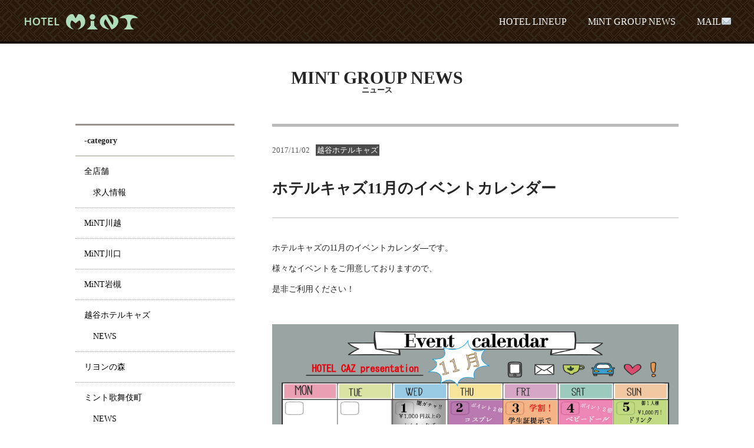

--- FILE ---
content_type: text/html; charset=UTF-8
request_url: http://www.mintgroup.co.jp/archives/1078
body_size: 4653
content:

<!DOCTYPE html>
<html>
<head>
<meta charset="UTF-8">
<title>ホテルキャズ11月のイベントカレンダー | MINT GROUP（ミントグループ）｜ラブホテル・レジャーホテル 東京・埼玉・栃木</title>
<meta name="description" content="関東を中心に東京、埼玉、栃木で10店舗以上のレジャーホテル・ラブホテルを展開しているMINTGROUP(ミントグループ)のオフィシャルサイトです。 埼玉ではミント川口、ミント岩槻、ミント川越、熊谷オーシャンドルフィン、越谷ホテルCAZ、川口ホテルナイン、 東京では新宿リバティ、新宿游楽膳、ミント池袋、栃木ではミント宇都宮、那須リヨンの森がございます。各店舗のご案内やキャンぺーン情報をご覧ください。" />
<meta name="keywords" content="ラブホテル,レジャーホテル,ミント,埼玉,東京,栃木" />
<!--[if lt IE 9]>
<script src="http://html5shiv.googlecode.com/svn/trunk/html5.js"></script>
<script src="http://ie7-js.googlecode.com/svn/version/2.1(beta4)/IE9.js"></script>
<script src="http://css3-mediaqueries-js.googlecode.com/svn/trunk/css3-mediaqueries.js"></script>
<![endif]-->
<link rel=stylesheet type="text/css" href="http://www.mintgroup.co.jp/wp-content/themes/mint/style.css">
<link rel=stylesheet type="text/css" href="http://www.mintgroup.co.jp/wp-content/themes/mint/style_gt.css">
</script>
<script type="text/javascript" src="http://www.mintgroup.co.jp/wp-content/themes/mint/js/jquery-2.1.0.min.js"></script>
<script type="text/javascript" src="http://www.mintgroup.co.jp/wp-content/themes/mint/js/a_scroll.js"></script>
<script type="text/javascript" src="http://www.mintgroup.co.jp/wp-content/themes/mint/js/use_easing.js"></script>
<script type="text/javascript" src="http://www.mintgroup.co.jp/wp-content/themes/mint/js/smartRollover.js"></script>
<script type="text/javascript" src="http://www.mintgroup.co.jp/wp-content/themes/mint/js/smoothscroll.js"></script>
<script type="text/javascript" src="http://www.mintgroup.co.jp/wp-content/themes/mint/js/jquery.bxslider.js"></script>
<link href="http://www.mintgroup.co.jp/wp-content/themes/mint/js/jquery.bxslider.css" rel="stylesheet" />
<script>
$(document).ready(function(){
  $('.bxslider').bxSlider();
});
</script>

<!--<title>ホテルキャズ11月のイベントカレンダー | MINT GROUP（ミントグループ）｜ラブホテル・レジャーホテル 東京・埼玉・栃木</title>
<title>ページタイトル</title>-->
<link rel='dns-prefetch' href='//s.w.org' />
<link rel="alternate" type="application/rss+xml" title="MINT GROUP（ミントグループ）｜ラブホテル・レジャーホテル 東京・埼玉・栃木 &raquo; ホテルキャズ11月のイベントカレンダー のコメントのフィード" href="http://www.mintgroup.co.jp/archives/1078/feed" />
		<script type="text/javascript">
			window._wpemojiSettings = {"baseUrl":"https:\/\/s.w.org\/images\/core\/emoji\/13.0.0\/72x72\/","ext":".png","svgUrl":"https:\/\/s.w.org\/images\/core\/emoji\/13.0.0\/svg\/","svgExt":".svg","source":{"concatemoji":"http:\/\/www.mintgroup.co.jp\/wp-includes\/js\/wp-emoji-release.min.js?ver=5.5.17"}};
			!function(e,a,t){var n,r,o,i=a.createElement("canvas"),p=i.getContext&&i.getContext("2d");function s(e,t){var a=String.fromCharCode;p.clearRect(0,0,i.width,i.height),p.fillText(a.apply(this,e),0,0);e=i.toDataURL();return p.clearRect(0,0,i.width,i.height),p.fillText(a.apply(this,t),0,0),e===i.toDataURL()}function c(e){var t=a.createElement("script");t.src=e,t.defer=t.type="text/javascript",a.getElementsByTagName("head")[0].appendChild(t)}for(o=Array("flag","emoji"),t.supports={everything:!0,everythingExceptFlag:!0},r=0;r<o.length;r++)t.supports[o[r]]=function(e){if(!p||!p.fillText)return!1;switch(p.textBaseline="top",p.font="600 32px Arial",e){case"flag":return s([127987,65039,8205,9895,65039],[127987,65039,8203,9895,65039])?!1:!s([55356,56826,55356,56819],[55356,56826,8203,55356,56819])&&!s([55356,57332,56128,56423,56128,56418,56128,56421,56128,56430,56128,56423,56128,56447],[55356,57332,8203,56128,56423,8203,56128,56418,8203,56128,56421,8203,56128,56430,8203,56128,56423,8203,56128,56447]);case"emoji":return!s([55357,56424,8205,55356,57212],[55357,56424,8203,55356,57212])}return!1}(o[r]),t.supports.everything=t.supports.everything&&t.supports[o[r]],"flag"!==o[r]&&(t.supports.everythingExceptFlag=t.supports.everythingExceptFlag&&t.supports[o[r]]);t.supports.everythingExceptFlag=t.supports.everythingExceptFlag&&!t.supports.flag,t.DOMReady=!1,t.readyCallback=function(){t.DOMReady=!0},t.supports.everything||(n=function(){t.readyCallback()},a.addEventListener?(a.addEventListener("DOMContentLoaded",n,!1),e.addEventListener("load",n,!1)):(e.attachEvent("onload",n),a.attachEvent("onreadystatechange",function(){"complete"===a.readyState&&t.readyCallback()})),(n=t.source||{}).concatemoji?c(n.concatemoji):n.wpemoji&&n.twemoji&&(c(n.twemoji),c(n.wpemoji)))}(window,document,window._wpemojiSettings);
		</script>
		<style type="text/css">
img.wp-smiley,
img.emoji {
	display: inline !important;
	border: none !important;
	box-shadow: none !important;
	height: 1em !important;
	width: 1em !important;
	margin: 0 .07em !important;
	vertical-align: -0.1em !important;
	background: none !important;
	padding: 0 !important;
}
</style>
	<link rel='stylesheet' id='wp-block-library-css'  href='http://www.mintgroup.co.jp/wp-includes/css/dist/block-library/style.min.css?ver=5.5.17' type='text/css' media='all' />
<link rel='stylesheet' id='wp-pagenavi-css'  href='http://www.mintgroup.co.jp/wp-content/plugins/wp-pagenavi/pagenavi-css.css?ver=2.70' type='text/css' media='all' />
<link rel="https://api.w.org/" href="http://www.mintgroup.co.jp/wp-json/" /><link rel="alternate" type="application/json" href="http://www.mintgroup.co.jp/wp-json/wp/v2/posts/1078" /><link rel="EditURI" type="application/rsd+xml" title="RSD" href="http://www.mintgroup.co.jp/xmlrpc.php?rsd" />
<link rel="wlwmanifest" type="application/wlwmanifest+xml" href="http://www.mintgroup.co.jp/wp-includes/wlwmanifest.xml" /> 
<link rel='prev' title='ホテルキャズ10月のイベントカレンダー' href='http://www.mintgroup.co.jp/archives/1063' />
<link rel='next' title='ミントグループ冬の大イベント' href='http://www.mintgroup.co.jp/archives/1082' />
<meta name="generator" content="WordPress 5.5.17" />
<link rel="canonical" href="http://www.mintgroup.co.jp/archives/1078" />
<link rel='shortlink' href='http://www.mintgroup.co.jp/?p=1078' />
<link rel="alternate" type="application/json+oembed" href="http://www.mintgroup.co.jp/wp-json/oembed/1.0/embed?url=http%3A%2F%2Fwww.mintgroup.co.jp%2Farchives%2F1078" />
<link rel="alternate" type="text/xml+oembed" href="http://www.mintgroup.co.jp/wp-json/oembed/1.0/embed?url=http%3A%2F%2Fwww.mintgroup.co.jp%2Farchives%2F1078&#038;format=xml" />
</head>
<body>

<div id="wrapper">

<header>
<div id="headlogo">
<a href="http://www.mintgroup.co.jp/"><img src="http://www.mintgroup.co.jp/wp-content/themes/mint/images/common/headlogo_grouptop.png" alt="HOTEL MiNT" /></a>
</div>

<nav id="headnavi">
<ul>
<li><a href="http://www.mintgroup.co.jp/#main">HOTEL LINEUP</a></li>
<li><a href="http://www.mintgroup.co.jp/news/">MiNT GROUP NEWS</a></li>
<li><a href="mailto:info@mintgroup.co.jp">MAIL✉</a></li>
</ul>
</nav>
</header>



<div id="main" class="main_news">

<h1 id="news_oomidashi">MINT GROUP NEWS<br /><span>ニュース</span></h1>

<article id="contents_news">


<ul>
<li>
<div class="news_list_date">
2017/11/02</div>
<div class="news_list_cat">
<ul class="post-categories">
	<li><a href="http://www.mintgroup.co.jp/archives/category/caz" rel="category tag">越谷ホテルキャズ</a></li></ul></div>
<div class="news_single_title">
ホテルキャズ11月のイベントカレンダー</div>
</li>
</ul>

<div class="news_honbun">

<p>ホテルキャズの11月のイベントカレンダ―です。</p>
<p>様々なイベントをご用意しておりますので、</p>
<p>是非ご利用ください！</p>
<p>&nbsp;</p>
<p><img loading="lazy" class="alignnone size-full wp-image-1064" src="/wp-content/uploads/2017/11/イベントカレンダー-11月.jpg" width="841" height="595" /></p>

<!--
<p>
NEWSテキストNEWSテキストNEWSテキストNEWSテキストNEWSテキストNEWSテキストNEWSテキストNEWSテキストNEWSテキストNEWSテキストNEWSテキストNEWSテキストNEWSテキストNEWSテキストNEWSテキストNEWSテキストNEWSテキストNEWSテキストNEWSテキストNEWSテキストNEWSテキストNEWSテキストNEWSテキストNEWSテキストNEWSテキストNEWSテキストNEWSテキストNEWSテキストNEWSテキストNEWSテキストNEWSテキストNEWSテキストNEWSテキスト
</p>

<h2>見出し2見出し2見出し2見出し2見出し2見出し2見出し2</h2>

<p>
NEWSテキストNEWSテキストNEWSテキストNEWSテキストNEWSテキストNEWSテキストNEWSテキストNEWSテキストNEWSテキストNEWSテキストNEWSテキストNEWSテキストNEWSテキストNEWSテキストNEWSテキストNEWSテキストNEWSテキストNEWSテキストNEWSテキストNEWSテキストNEWSテキストNEWSテキストNEWSテキストNEWSテキストNEWSテキストNEWSテキストNEWSテキストNEWSテキストNEWSテキストNEWSテキストNEWSテキストNEWSテキストNEWSテキスト
</p>

<h3>見出し3見出し3見出し3見出し3見出し3見出し3見出し3</h3>

<p>
NEWSテキストNEWSテキストNEWSテキストNEWSテキストNEWSテキストNEWSテキストNEWSテキストNEWSテキストNEWSテキストNEWSテキストNEWSテキストNEWSテキストNEWSテキストNEWSテキストNEWSテキストNEWSテキストNEWSテキストNEWSテキストNEWSテキストNEWSテキストNEWSテキストNEWSテキストNEWSテキストNEWSテキストNEWSテキストNEWSテキストNEWSテキストNEWSテキストNEWSテキストNEWSテキストNEWSテキストNEWSテキストNEWSテキスト
</p>

<h2>見出し2見出し2見出し2見出し2見出し2見出し2見出し2</h2>

<p>
NEWSテキストNEWSテキストNEWSテキストNEWSテキストNEWSテキストNEWSテキストNEWSテキストNEWSテキストNEWSテキストNEWSテキストNEWSテキストNEWSテキストNEWSテキストNEWSテキストNEWSテキストNEWSテキストNEWSテキストNEWSテキストNEWSテキストNEWSテキストNEWSテキストNEWSテキストNEWSテキストNEWSテキストNEWSテキストNEWSテキストNEWSテキストNEWSテキストNEWSテキストNEWSテキストNEWSテキストNEWSテキストNEWSテキスト
</p>

<h3>見出し3見出し3見出し3見出し3見出し3見出し3見出し3</h3>

<p>
NEWSテキストNEWSテキストNEWSテキストNEWSテキストNEWSテキストNEWSテキストNEWSテキストNEWSテキストNEWSテキストNEWSテキストNEWSテキストNEWSテキストNEWSテキストNEWSテキストNEWSテキストNEWSテキストNEWSテキストNEWSテキストNEWSテキストNEWSテキストNEWSテキストNEWSテキストNEWSテキストNEWSテキストNEWSテキストNEWSテキストNEWSテキストNEWSテキストNEWSテキストNEWSテキストNEWSテキストNEWSテキストNEWSテキスト
</p>
-->

</div>


<div id="news_single_modoru">
<a href="http://www.mintgroup.co.jp/news/">
戻る
</a>
</div>

</article>

<aside id="sidebar">
<div id="categories-2" class="widget widget_categories"><h2 class="widgettitle">-category</h2>

			<ul>
					<li class="cat-item cat-item-34"><a href="http://www.mintgroup.co.jp/archives/category/all">全店舗</a>
<ul class='children'>
	<li class="cat-item cat-item-36"><a href="http://www.mintgroup.co.jp/archives/category/all/recruit-all">求人情報</a>
</li>
</ul>
</li>
	<li class="cat-item cat-item-2"><a href="http://www.mintgroup.co.jp/archives/category/mint-kawagoe">MiNT川越</a>
</li>
	<li class="cat-item cat-item-5"><a href="http://www.mintgroup.co.jp/archives/category/mint-kawaguchi">MiNT川口</a>
</li>
	<li class="cat-item cat-item-9"><a href="http://www.mintgroup.co.jp/archives/category/mint-iwatsuki">MiNT岩槻</a>
</li>
	<li class="cat-item cat-item-12"><a href="http://www.mintgroup.co.jp/archives/category/caz">越谷ホテルキャズ</a>
<ul class='children'>
	<li class="cat-item cat-item-13"><a href="http://www.mintgroup.co.jp/archives/category/caz/news-caz">NEWS</a>
</li>
</ul>
</li>
	<li class="cat-item cat-item-18"><a href="http://www.mintgroup.co.jp/archives/category/riyon-forest">リヨンの森</a>
</li>
	<li class="cat-item cat-item-27"><a href="http://www.mintgroup.co.jp/archives/category/hotel-liverty">ミント歌舞伎町</a>
<ul class='children'>
	<li class="cat-item cat-item-28"><a href="http://www.mintgroup.co.jp/archives/category/hotel-liverty/news-hotel-liverty">NEWS</a>
</li>
	<li class="cat-item cat-item-29"><a href="http://www.mintgroup.co.jp/archives/category/hotel-liverty/recruit-hotel-liverty">求人情報</a>
</li>
</ul>
</li>
			</ul>

			</div><div id="text-2" class="widget widget_text">			<div class="textwidget"><a href="/news/" class="side_linkbtn">
<div>
-全ての記事をみる
</div>
</a>
</div>
		</div>
		<div id="recent-posts-2" class="widget widget_recent_entries">
		<h2 class="widgettitle">-New posts</h2>

		<ul>
											<li>
					<a href="http://www.mintgroup.co.jp/archives/1910">ホテルキャズ 『ショコラクッキー』Xmasプレゼント</a>
									</li>
											<li>
					<a href="http://www.mintgroup.co.jp/archives/1913">ミント歌舞伎町店 『ショコラクッキー』Xmasプレゼント</a>
									</li>
											<li>
					<a href="http://www.mintgroup.co.jp/archives/1819">ミント歌舞伎町店 求人情報</a>
									</li>
											<li>
					<a href="http://www.mintgroup.co.jp/archives/1808">ホテルキャズの12月のイベントカレンダー</a>
									</li>
											<li>
					<a href="http://www.mintgroup.co.jp/archives/1800">ホテルキャズの11月のイベントカレンダー</a>
									</li>
					</ul>

		</div><div id="archives-2" class="widget widget_archive"><h2 class="widgettitle">-Archive</h2>

			<ul>
					<li><a href='http://www.mintgroup.co.jp/archives/date/2025/12'>2025年12月</a></li>
	<li><a href='http://www.mintgroup.co.jp/archives/date/2022/05'>2022年5月</a></li>
	<li><a href='http://www.mintgroup.co.jp/archives/date/2021/12'>2021年12月</a></li>
	<li><a href='http://www.mintgroup.co.jp/archives/date/2021/11'>2021年11月</a></li>
	<li><a href='http://www.mintgroup.co.jp/archives/date/2021/09'>2021年9月</a></li>
	<li><a href='http://www.mintgroup.co.jp/archives/date/2021/08'>2021年8月</a></li>
	<li><a href='http://www.mintgroup.co.jp/archives/date/2021/07'>2021年7月</a></li>
	<li><a href='http://www.mintgroup.co.jp/archives/date/2021/06'>2021年6月</a></li>
	<li><a href='http://www.mintgroup.co.jp/archives/date/2021/05'>2021年5月</a></li>
	<li><a href='http://www.mintgroup.co.jp/archives/date/2021/03'>2021年3月</a></li>
	<li><a href='http://www.mintgroup.co.jp/archives/date/2021/02'>2021年2月</a></li>
	<li><a href='http://www.mintgroup.co.jp/archives/date/2021/01'>2021年1月</a></li>
	<li><a href='http://www.mintgroup.co.jp/archives/date/2020/12'>2020年12月</a></li>
	<li><a href='http://www.mintgroup.co.jp/archives/date/2020/11'>2020年11月</a></li>
	<li><a href='http://www.mintgroup.co.jp/archives/date/2020/10'>2020年10月</a></li>
	<li><a href='http://www.mintgroup.co.jp/archives/date/2020/09'>2020年9月</a></li>
	<li><a href='http://www.mintgroup.co.jp/archives/date/2020/07'>2020年7月</a></li>
	<li><a href='http://www.mintgroup.co.jp/archives/date/2020/06'>2020年6月</a></li>
	<li><a href='http://www.mintgroup.co.jp/archives/date/2020/04'>2020年4月</a></li>
	<li><a href='http://www.mintgroup.co.jp/archives/date/2020/03'>2020年3月</a></li>
	<li><a href='http://www.mintgroup.co.jp/archives/date/2020/02'>2020年2月</a></li>
	<li><a href='http://www.mintgroup.co.jp/archives/date/2019/11'>2019年11月</a></li>
	<li><a href='http://www.mintgroup.co.jp/archives/date/2019/10'>2019年10月</a></li>
	<li><a href='http://www.mintgroup.co.jp/archives/date/2019/09'>2019年9月</a></li>
	<li><a href='http://www.mintgroup.co.jp/archives/date/2019/07'>2019年7月</a></li>
	<li><a href='http://www.mintgroup.co.jp/archives/date/2019/05'>2019年5月</a></li>
	<li><a href='http://www.mintgroup.co.jp/archives/date/2019/04'>2019年4月</a></li>
	<li><a href='http://www.mintgroup.co.jp/archives/date/2019/03'>2019年3月</a></li>
	<li><a href='http://www.mintgroup.co.jp/archives/date/2019/02'>2019年2月</a></li>
	<li><a href='http://www.mintgroup.co.jp/archives/date/2018/12'>2018年12月</a></li>
	<li><a href='http://www.mintgroup.co.jp/archives/date/2018/11'>2018年11月</a></li>
	<li><a href='http://www.mintgroup.co.jp/archives/date/2018/10'>2018年10月</a></li>
	<li><a href='http://www.mintgroup.co.jp/archives/date/2018/09'>2018年9月</a></li>
	<li><a href='http://www.mintgroup.co.jp/archives/date/2018/08'>2018年8月</a></li>
	<li><a href='http://www.mintgroup.co.jp/archives/date/2018/07'>2018年7月</a></li>
	<li><a href='http://www.mintgroup.co.jp/archives/date/2018/06'>2018年6月</a></li>
	<li><a href='http://www.mintgroup.co.jp/archives/date/2018/05'>2018年5月</a></li>
	<li><a href='http://www.mintgroup.co.jp/archives/date/2018/04'>2018年4月</a></li>
	<li><a href='http://www.mintgroup.co.jp/archives/date/2018/03'>2018年3月</a></li>
	<li><a href='http://www.mintgroup.co.jp/archives/date/2018/02'>2018年2月</a></li>
	<li><a href='http://www.mintgroup.co.jp/archives/date/2018/01'>2018年1月</a></li>
	<li><a href='http://www.mintgroup.co.jp/archives/date/2017/12'>2017年12月</a></li>
	<li><a href='http://www.mintgroup.co.jp/archives/date/2017/11'>2017年11月</a></li>
	<li><a href='http://www.mintgroup.co.jp/archives/date/2017/10'>2017年10月</a></li>
	<li><a href='http://www.mintgroup.co.jp/archives/date/2017/09'>2017年9月</a></li>
	<li><a href='http://www.mintgroup.co.jp/archives/date/2017/08'>2017年8月</a></li>
	<li><a href='http://www.mintgroup.co.jp/archives/date/2017/07'>2017年7月</a></li>
	<li><a href='http://www.mintgroup.co.jp/archives/date/2017/06'>2017年6月</a></li>
	<li><a href='http://www.mintgroup.co.jp/archives/date/2017/04'>2017年4月</a></li>
	<li><a href='http://www.mintgroup.co.jp/archives/date/2017/03'>2017年3月</a></li>
	<li><a href='http://www.mintgroup.co.jp/archives/date/2017/02'>2017年2月</a></li>
	<li><a href='http://www.mintgroup.co.jp/archives/date/2017/01'>2017年1月</a></li>
	<li><a href='http://www.mintgroup.co.jp/archives/date/2016/12'>2016年12月</a></li>
	<li><a href='http://www.mintgroup.co.jp/archives/date/2016/10'>2016年10月</a></li>
	<li><a href='http://www.mintgroup.co.jp/archives/date/2016/09'>2016年9月</a></li>
	<li><a href='http://www.mintgroup.co.jp/archives/date/2016/08'>2016年8月</a></li>
	<li><a href='http://www.mintgroup.co.jp/archives/date/2016/07'>2016年7月</a></li>
			</ul>

			</div></aside>

</div><!-- main end -->

<div id="pagetop">
<a href="#"><img src="http://www.mintgroup.co.jp/wp-content/themes/mint/images/common/pagetop.png" alt="ページ上部へ" /></a>
</div>

<footer>

<div id="copyright">
©MINT GROUP
</div>

</footer>

</div><!-- wrapper end -->

<script type='text/javascript' src='http://www.mintgroup.co.jp/wp-includes/js/wp-embed.min.js?ver=5.5.17' id='wp-embed-js'></script>
</body>
</html>

--- FILE ---
content_type: text/css
request_url: http://www.mintgroup.co.jp/wp-content/themes/mint/style.css
body_size: 200
content:
    /*
    Theme Name: mint
    Description:ミント様用テーマ
    Theme URI: 
    Author: 株式会社ワッジョイ
    Author URI: 
    Version: 1.00
    License: 
    License URI: 
    */



--- FILE ---
content_type: text/css
request_url: http://www.mintgroup.co.jp/wp-content/themes/mint/style_gt.css
body_size: 2636
content:
body{
	-webkit-font-smoothing:subpixel-antialiased;
	font-size:12px;
	color:#252525;
	margin:0;
	line-height:1.5;
	font-family:'Noto Sans Japanese', serif;
}

article{
	margin:0;
}

aside{
	margin:0;
}

footer{
	margin:0;
}

h1{
	margin-top:0;
}

h2{
	margin-top:0;
}

img{
	border:none;
}

nav{
	margin:0px;
}

p{
	margin:0px;
}

ul{
	margin:0px;
	padding:0px;
	list-style-type:none;
}

a{
	text-decoration:none;
	font-weight:bold;
	color:#;
	margin:0;
}

a:hover{
	text-decoration:underline;
	color:#;
}

dd{
	margin:0;
}

.only_sp{
	display:none;
}

.only_sp_ie78{
	display:none;
}

/* フォント制御 */

.big{
	font-size:120%;
}

.big2{
	font-size:140%;
}

.big3{
	font-size:160%;
}

.bold{
	font-weight:bold;
}

/* 配置制御 */

.left{
	text-align:left;
}

.center{
	text-align:center;
}

.mb5{
	margin-bottom:5px;
}

.mb10{
	margin-bottom:10px;
}

.mb15{
	margin-bottom:15px;
}

.mb20{
	margin-bottom:20px;
}

.mb25{
	margin-bottom:25px;
}

.mb30{
	margin-bottom:30px;
}

.mb50{
	margin-bottom:50px;
}

.mb100{
	margin-bottom:100px;
}

.displaynone{
	display:none;
}

/* レイアウト全般 */

#wrapper{

}

header{
	margin:0;
	background:#1f1f1f;
	overflow:hidden;
	background:url(images/grouptop/gt_head_top_back.jpg) top center;
}

header h1{
	line-height:;
	height:px;
	margin:px;
	font-size:;
}

#headlogo{
	float:left;
	padding:24px 0 24px 42px;
}

#headlogo img{
	display:block;
}

#headnavi{
	margin:0 auto;
	background:;
	float:right;
	font-family:'cabin';
}

#headnavi ul{
	height:26px;
	line-height:26px;
	margin:24px 38px 24px 0;
}

#headnavi ul li{
	float:left;
	margin-left:36px;
}

#headnavi a{
	color:#ffffff;
	font-size:16px;
	font-weight:normal;
}

#teaser{
	height:px;
	margin:0 auto;
	text-align: center;
}

#teaser img{
	margin:0;
	width:100%;
}

#main_outer{
	background:url(images/grouptop/gt_bodyback.jpg) top center;
}

#main{
	width:1280px;
	padding:;
	margin:0 auto;
	overflow:hidden;
	background:none;
}

#contents{
	margin:0 128px;
	overflow:hidden;
	clear:both;
}

#contents section{
	margin-bottom:30px;
	overflow: hidden;
}

#sidebar{
	width:270px;
	overflow:hidden;
	float:left;
}

#sidebar section{
	margin-bottom:30px;
}

#sidebar p{
}

#pagetop{
	position:fixed;
	bottom:10%;
	right:2%;
}

footer{
	background:#000000;
	text-align:center;
	overflow:hidden;
	padding:20px 0;
}

#copyright{
	font-size:11px;
	font-family:'noto sans CJK JP';
	color:#fff;
}

/* 汎用 */

.ltrp{
	overflow:hidden;
}

.ltrp img{
	float:right;
	margin-left:20px;
}

.ltrp p > img{
	float:none;
	margin-left:0px;
}

.lprt{
	overflow:hidden;
}

.lprt img{
	float:left;
	margin-right:20px;
}

.ltrp p > img{
	float:none;
	margin-right:0px;
}

.no_hidden{
	overflow:visible;
}

.alignleft{
	float:left;
	margin-right:20px;
}

.alignright{
	float:right;
	margin-left:20px;
}

/* 見出し系 */


/* TOPページ */

.grouptop_head{
	margin-top:95px;
	clear:both;
}

.grouptop_head li{
	float:left;
}

.grouptop_head_boldline{
	background:url(images/grouptop/grouptop_head_boldline.gif) no-repeat left center;
}

.grouptop_head_narrowline{
	background:url(images/grouptop/grouptop_head_narrowline.gif) no-repeat right center;
}

.grouptop_head li:nth-child(1){
	font-size:24px;
	width:128px;
}
.grouptop_head li:nth-child(2){
	width:1024px;
}
.grouptop_head li:nth-child(3){
}

.grouptop_head h1{
	font-weight:bold;
	color:#252525;
	font-family:'Cabin';
	margin:0;
	background:none;
	display:inline;
}

.grouptop_head p{
	font-family:'noto sans CJK JP';
	font-weight:bold;
	font-size:13px;
	color:#252525;
}

.grouptop_area1set{
	border-bottom:1px solid #cdcdcd;
	margin-top:30px;
}

.grouptop_area1set ul li{
	width:244px;
	float:left;
	margin-bottom:30px;
	margin-right:16px;
	font-family:'noto sans CJK JP';
}

.grouptop_area1set ul li:nth-child(4n){
	margin-right:0px;
}

.grouptop_area1set h2{
	font-family:'noto sans CJK JP';
	font-weight:bold;
	font-size:22px;
	color:#252525;
	margin-bottom:30px;
}

.grouptop_area1set h2 span{
	font-size:16px;
	margin-left:30px;
}

.g_a1set_image{
	width:244px;
	height:244px;
	overflow:hidden;
	text-align:center;
}

.g_a1set_image{
	vertical-align:middle;
}

.grouptop_area1set ul li h3{
	text-align:center;
	font-size:18px;
	font-weight:normal;
	margin:10px 0;
}

.grouptop_area1set ul li p{
	text-align:center;
	font-size:12px;
}

#grouptop_news{
	background:url(images/grouptop/grouptop_newsback.jpg) no-repeat top center #1a1a1a;
	min-height:982px;
	color:#fff;
	box-sizing:border-box;
	padding-top:80px;
}

#grouptop_news h1{
	font-size:30px;
	font-family:'Cabin';
	text-align:center;
	margin-bottom:50px;
}

#grouptop_news h1 span{
	display:block;
	margin-top:-5px;
	font-size:13px;
	font-family:'noto sans CJK JP';
}

#grouptop_news ul{
	width:1024px;
	margin:0 auto;
	margin-bottom:40px;
	overflow:hidden;
	border-top:solid 5px #bababa;
	font-family:'noto sans CJK JP';
}

.grouptop_news_datecat{
	font-size:13px;
}

.grouptop_news_title{
	font-size:20px;
}

.grouptop_news_title a{
	color:#fff;
	font-weight:normal;
}

#grouptop_news ul li{
	border-bottom:solid 1px #bababa;
	padding:25px 0;
}

.grouptop_news_datecat{
	margin-bottom:25px;
}

#grouptop_news_bottom{
	text-align:center;
}

.grouptop_news_cat{}

.grouptop_news_date{
	float:left;
	margin-right:18px;
}

.grouptop_news_cat ul{
	width:inherit !important;
	border:none !important;
	margin-bottom:0 !important;
}
/*
.grouptop_news_cat ul li{
	background:#4b4b4b !important;
	display:inline !important;
}
*/
.grouptop_news_cat ul li{
	background:#4b4b4b !important;
	display:inline-block !important;
	padding:0 !important;
}

.grouptop_news_cat ul li a{
	color:#ffffff !important;
	padding:2px;
	font-weight:normal;
}

.grouptop_news_cat ul li a:hover{
	text-decoration:none;
}

/* NEWS */

#news_oomidashi{
	font-size:30px;
	font-family:'Cabin';
	text-align:center;
	margin-top:50px;
	margin-bottom:50px;
	line-height:0.5em;
}

#news_oomidashi span{
	font-family:'noto sans CJK JP';
	font-size:13px;
}

.main_news{
	width:1024px !important;
}

#contents_news{
	width:690px;
	float:right;
	padding-bottom:115px;
}

#contents_news ul{
	border-top:5px #bababa solid;
	overflow:hidden;
	margin-bottom:40px;
}

#contents_news ul li{
	padding:30px 0;
	overflow:hidden;
	border-bottom:1px solid #bababa;
}

.news_list_date{
	color:#575757;
	font-size:13px;
	font-family:'noto sans CJK JP';
	float:left;
	margin-right:10px;
}
/*
.news_list_cat p{
	display:inline;
	background:#4b4b4b;
	color:#fff;
	font-size:13px;
	font-family:'noto sans CJK JP';
	padding:2px;
}
*/

.news_list_cat ul{
	width:inherit !important;
	border:none !important;
	margin-bottom:0 !important;
}
/*
.news_list_cat ul li{
	background:#4b4b4b !important;
	display:inline !important;
	font-size:13px;
}
*/
.news_list_cat ul li{
	background:#4b4b4b !important;
	display:inline-block !important;
	font-size:13px;
	padding:0 !important;
}

.news_list_cat ul li a{
	color:#ffffff !important;
	padding:2px;
	font-weight:normal;
	font-family:'noto sans CJK JP';
}

.news_list_cat ul li a:hover{
	text-decoration:none;
}


.news_list_title{
	margin-top:30px;
	clear:both;
}

.news_list_title a{
	font-size:20px;
	font-family:'noto sans CJK JP';
	color:#252525;
}

.side_news_1set{
	overflow:hidden;
}

.widgettitle{
	border-top:3px solid #99958e;
	border-bottom:1px solid #99958e;
	font-family:'noto sans CJK JP';
	font-size:14px;
	padding:15px;
	margin-bottom:0;
}

.widget ul{
	overflow:hidden;
	margin-bottom:25px;
}

.widget ul li{
	box-sizing:border-box;
	padding:15px 0;
	padding-left:15px;
	border-bottom:1px dotted #99958e;
}

.widget ul li a{
	font-family:'noto sans CJK JP';
	font-size:14px;
	font-weight:normal;
	color:#000;
}

.widget ul li:hover{
	background:url(images/news/side_over.gif) no-repeat left 17px;
}

.widget ul li ul{
	margin-bottom:0;
}

.widget ul li ul li{
	border-bottom:none;
	padding-bottom:0;
}

.side_linkbtn:hover{
	text-decoration:none;
}

.side_linkbtn div{
	text-align:center;
	background:#99958e;
	font-family:'noto sans CJK JP';
	font-size:14px;
	font-weight:normal;
	color:#fff;
	padding:15px 0;
}

/* NEWS SINGLE */

.news_single_title{
	margin-top:30px;
	clear:both;
	font-size:26px;
	font-family:'noto sans CJK JP';
	font-weight:bold;
	color:#252525;
}

.news_honbun{
	font-size:14px;
	font-family:'noto sans CJK JP';
	padding-bottom:60px;
	border-bottom:1px solid #bababa;
}

.news_honbun p{
	margin-bottom:1em;
}

.news_honbun h2{
	padding:22px;
	border-radius:5px;
	background:#bababa;
	font-size:20px;
}

.news_honbun h3{
	font-size:18px;
	border-left:5px solid #000;
	padding-left:10px;
}

.news_honbun img{
	max-width:100%;
	height:auto;
}

#news_single_modoru{
}

#news_single_modoru a{
	display:block;
	width:184px;
	height:50px;
	line-height:50px;
	box-sizing:border-box;
	font-size:13px;
	font-family:'noto sans CJK JP';
	color:#fff;
	background:#4b4b4b;
	text-align:center;
	margin:30px auto 0 auto;
}

/* 問い合わせ */

span.wpcf7-list-item { display: block; }



--- FILE ---
content_type: application/javascript
request_url: http://www.mintgroup.co.jp/wp-content/themes/mint/js/use_easing.js
body_size: 675
content:
jQuery(function(){
	
	var $btn = jQuery('#pagetop a');
	var isHidden = true;
	
	// デフォルトは非表示
	$btn.hide();
	
	jQuery(window).scroll(function () {
		if( jQuery(this).scrollTop() > 300) {
			if( isHidden ) {
				$btn.stop(true,true).fadeIn();
				isHidden = false;
			}
		} else {
			if( !isHidden ) {
				$btn.stop(true,true).fadeOut();
				isHidden = true;
			}
		}
	});
	
	// クリックイベントの登録
	/*$btn.click(function(){
		        
		// ページトップへスクロール
		jQuery('html, body').animate({
				'scrollTop': 0
			}, 900, 'easeInOutExpo');
		
		// デフォルトイベントのキャンセル
		return false;
	
	});*/
	
});



--- FILE ---
content_type: application/javascript
request_url: http://www.mintgroup.co.jp/wp-content/themes/mint/js/a_scroll.js
body_size: 382
content:
// JavaScript Document
jQuery(function(){
    jQuery('a[href^="#"]').click(function(){
        var speed = 500;
        var href= jQuery(this).attr("href");
        var target = jQuery(href == "#" || href == "" ? 'html' : href);
        var position = target.offset().top;
        jQuery("html, body").animate({scrollTop:position}, speed, "swing");
        return false;
    });
});